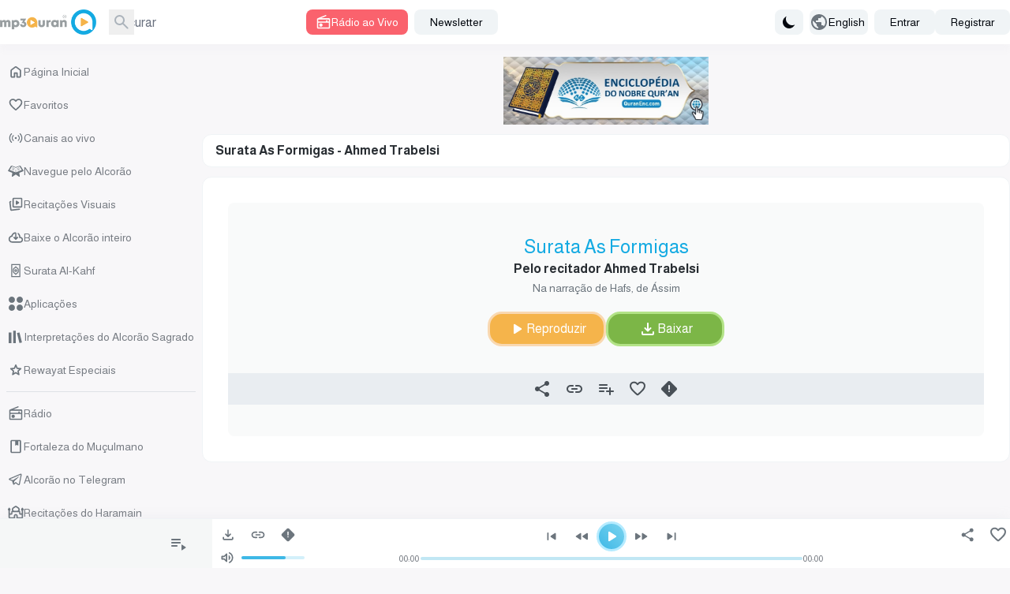

--- FILE ---
content_type: application/javascript; charset=UTF-8
request_url: https://www.mp3quran.net/js/trans/text_pt.2.81.js
body_size: 2985
content:
window.trans = {"text" : {"about":"Sobre n\u00f3s","add-file":"add file","add-image":"add image","add-to-favorite":"Adicionar aos favoritos","add-to-playlist":"Adicionar \u00e0 lista de reprodu\u00e7\u00e3o","added":"Adicionado","all":"Todos","all-ads":"Todos os an\u00fancios","all-apps":"Todas as aplica\u00e7\u00f5es","all-languages":"Todas as l\u00ednguas","all-links":"Todos os links","all-messages":"Todas as mensagens","all-mushafs":"Todos os tipos","all-pages":"Todas as p\u00e1ginas","all-quran":"Alcor\u00e3o completo","all-radio_cats":"Categorias de r\u00e1dio","all-radio_reciters":"Todos os recitadores","all-radios":"Todos os r\u00e1dios","all-reads":"Todas as leituras","all-reciters":"Todos os recitadores","all-reports":"Todos os relat\u00f3rios","all-rewayat":"Todas as narra\u00e7\u00f5es","all-servers":"Todos os servidores","all-soar":"Todas as suratas","all-special_rewayat":"Todas as narra\u00e7\u00f5es especiais","all-tadabors":"Todos os vers\u00edculos","all-tafsirs":"Interpreta\u00e7\u00e3o do Alcor\u00e3o","all-translations":"Todas as tradu\u00e7\u00f5es","all-tsoras":"Todas as suratas","all-tvs":"Todos os canais","all-twenty_reads":"Todas as dez leituras","all-twenty_rewayat":"Todas as dez narra\u00e7\u00f5es","all-users":"Todos os membros","all-vgroups":"Todos os grupos de v\u00eddeo","all-videos":"Todos os v\u00eddeos","api":"API","api-3":"API Vers\u00e3o 3","api-old-versions":"Vers\u00f5es antigas da API","api3":"API Vers\u00e3o 3","app-type-":"app type ","app-type-1":"Aplica\u00e7\u00f5es de TV","app-type-2":"Aplica\u00e7\u00f5es de telefone","apps":"Aplica\u00e7\u00f5es","are-you-sure":"Voc\u00ea tem certeza","bookmark-created":"Marcador criado","bookmark-not-created":"Marcador n\u00e3o criado","bookmark-tafsir":"Salvar interpreta\u00e7\u00e3o","bottom-center":"Centro inferior","bottom-left":"Inferior esquerdo","bottom-right":"Inferior direito","cancel":"cancel","close":"Fechar","completed":"Downloads","contact":"Contate-Nos","contact-error-message":"Desculpe! Ocorreu um erro ao enviar sua mensagem. Por favor, tente novamente em breve.","contact-success-message":"A sua mensagem foi enviada com sucesso. Entraremos em contato em breve!","copied":"Copiado com sucesso","copy-link":"Copiar Link","copy-text":"Copiar Texto","dict-fallback-message":"dict fallback message","dict-fallback-text":"dict fallback text","dict-file-too-big":"dict file too big","dict-invalid-file-type":"dict invalid file type","dict-max-files-exceeded":"dict max files exceeded","dict-response-error":"dict response error","dict-upload-canceled":"dict upload canceled","direct-download":"Download Direto","divider":"Separador","done":"Conclu\u00eddo","download":"Baixar","download-video-with-logo":"Baixar v\u00eddeo com logo","download-with-logo":"Baixar com logo","email":"O email","end_aya":"Fim da Aya","error":"Erro","error-000-text":"Erro desconhecido","error-000-title":"Erro","error-403-text":"Desculpa! Voc\u00ea n\u00e3o tem permiss\u00f5es de acesso para isso.","error-403-title":"403 Proibido","error-404-text":"N\u00e3o foi poss\u00edvel encontrar o que voc\u00ea estava procurando","error-404-title":"Erro 404","error-500-text":"O servidor da web retorna um erro interno.","error-500-title":"500 erro interno do servidor","error-502-text":"O recurso n\u00e3o pode ser encontrado.","error-502-title":"502 Bad Gateway","error-503-text":"O servidor da Web retorna um erro tempor\u00e1rio inesperado","error-503-title":"503 O servi\u00e7o n\u00e3o est\u00e1 dispon\u00edvel","error-504-text":"O servidor da Web retorna um erro inesperado de rede","error-504-title":"Tempo esgotado","error-copying-text":"Erro ao copiar texto","error-fetching-favorites":"Erro ao buscar favoritos","error-saving-favorites":"Erro ao salvar favoritos","favorites":"Favoritos","favorites-description":"A biblioteca de \u00e1udio do Alcor\u00e3o inclui muitos recitadores em v\u00e1rias narra\u00e7\u00f5es e idiomas, com links para download direto de MP3s de alta qualidade, r\u00e1dio, torrent e servi\u00e7os de escuta ao vivo.","file":"file","go-to-home":"a Principal","haramain":"Recita\u00e7\u00f5es do Haramain","hisn-muslim":"Fortaleza do Mu\u00e7ulmano","home":"P\u00e1gina Inicial","imo-apis":"imo apis","index":"index","islam-on-telegram":"Alcor\u00e3o no Telegram","item-added-playlist":"A Surata foi adicionada \u00e0 sua biblioteca de \u00e1udio.","item-not-added-playlist":"O item n\u00e3o foi adicionado \u00e0 lista de reprodu\u00e7\u00e3o.","itunes":"iTunes","language":"language","lead-more":"Mais","leechers":"Leechers","listen":"Ouvir","listen-to-radio":"Ou\u00e7a a r\u00e1dio ao vivo","live-radio":"R\u00e1dio ao Vivo","live-tvs":"Canais ao vivo","login-and-play-to-bookmark":"Fa\u00e7a login para marcar a interpreta\u00e7\u00e3o.","logo-video-download-video":"Baixar V\u00eddeo","logo-video-error-image":"Erro ao adicionar logo","logo-video-error-place":"Erro no posicionamento do logo","logo-video-generate-video":"Gerar V\u00eddeo","logo-video-select-logo":"Selecionar Logo","logo-video-select-place":"Selecionar Posicionamento do Logo","logo-video-title-1":"Adicionar imagens ao pr\u00f3ximo v\u00eddeo","main-description":"A biblioteca de \u00e1udio do Alcor\u00e3o cont\u00e9m um grande n\u00famero de recitadores em v\u00e1rias narra\u00e7\u00f5es e idiomas, com links de download direto para Suratas em MP3 128 de alta qualidade, al\u00e9m de servi\u00e7os de r\u00e1dio, torrent e escuta ao vivo.","main-menu":"Menu Principal","main-title":"O Alcor\u00e3o Sagrado - Biblioteca de \u00c1udio - MP3 Quran","menu-":"Menu","menu-desktop":"Menu Desktop","menu-mobile":"Menu M\u00f3vel","message":"Mensagem","messages":"Mensagens","more":"Mais","mushaf":"mushaf","name":"Nome","name_english":"Nome em Ingl\u00eas","newsletter":"Newsletter","newsletter-intro":"Mantenha-se atualizado com as \u00faltimas adi\u00e7\u00f5es \u00e0 biblioteca de \u00e1udio do Alcor\u00e3o.<\/br> Assine a newsletter para receber novas recita\u00e7\u00f5es, links de download direto, lan\u00e7amentos de alta qualidade e atualiza\u00e7\u00f5es cont\u00ednuas para servi\u00e7os de r\u00e1dio e escuta.","newsletter-success":"Voc\u00ea est\u00e1 agora inscrito na nossa lista de emails.","newsletters":"newsletters","next":"Pr\u00f3ximo","no-item-found":"no item found","no-result":"Sem resultados","not-added":"N\u00e3o adicionado","not-reported":"N\u00e3o reportado","note":"note","options":"options","order":"Ordem","our-apps":"Nossos Aplicativos","our-apps-text":"Baixe nosso aplicativo","page":"P\u00e1gina","part":"Parte","pause":"Pausar","placement-":"Posicionamento","placement-header":"Posicionamento no Cabe\u00e7alho","play":"Reproduzir","play-to-bookmark":"Reproduzir Tafsir para marcar o tempo","playlist":"Lista de reprodu\u00e7\u00e3o","playlist-deleted-text":"Lista de reprodu\u00e7\u00e3o exclu\u00edda","playlist-loaded-text":"Lista de reprodu\u00e7\u00e3o carregada","playlist-name-too-short":"playlist name too short","playlist-not-deleted-text":"playlist not deleted text","playlist-not-loaded-text":"playlist not loaded text","playlists":"playlists","please-provide-detailed-note":"please provide detailed note","please-select-sora":"please select sora","previous":"previous","privacy":"privacy","quick-access":"quick access","quran":"Navegue pelo Alcor\u00e3o","quran-download":"Baixe o Alcor\u00e3o inteiro","radio_cat":"radio_cat","radio_cats":"Radio categories","radio_reciters":"\u0642\u0631\u0627\u0621 \u0627\u0644\u0625\u062f\u0627\u0639\u0627\u062a","radio-added-favorites":"R\u00e1dio adicionado aos favoritos","radio-removed-favorites":"R\u00e1dio removido dos favoritos","radios":"R\u00e1dio","read":"read","read-added-favorites":"O leitor foi adicionado aos favoritos","read-removed-favorites":"O leitor foi removido dos favoritos","reads":"Leituras","reciter":"reciter","reciters":"Leitores","remove-from-bookmarks":"remove from bookmarks","remove-from-favorite":"remove from favorite","removed":"Removido","report-sora":"report sora","report-sora-error":"report sora error","reported":"reported","reports":"reports","results-from":"results from","rewaya":"rewaya","rewayat":"rewayat","save":"save","search":"Procurar","search-for-name":"Procura por nome","search-for-reciter":"Pesquise pelo nome do recitador","search-result-for":"Procurar Resultados","seeders":"seeders","select-category":"select category","select-playlist":"select playlist","select-rewaya":"select rewaya","send":"Enviar","seq_id":"seq_id","share":"Compartilhar","share-description-radio":"Ou\u00e7a a r\u00e1dio :name em mp3quran.net","share-description-read":"Ou\u00e7a a recita\u00e7\u00e3o de :reciter em mp3quran.net","share-description-sora":"Ou\u00e7a a Surata :sora por :reciter em mp3quran.net","share-facebook":"Facebook","share-telegram":"Telegram","share-title-radio":"Ou\u00e7a a r\u00e1dio :name em mp3quran.net","share-title-read":"Ou\u00e7a a recita\u00e7\u00e3o de :reciter em mp3quran.net","share-title-sora":"Ou\u00e7a a Surata :sora por :reciter em mp3quran.net","share-title-tadabor":"Ou\u00e7a Tadabor :name","share-twitter":"Twitter","share-whatsapp":"WhatsApp","sitemap":"Mapa do site","sitemap-description":"A biblioteca de \u00e1udio do Alcor\u00e3o Sagrado cont\u00e9m um grande n\u00famero de recitadores em v\u00e1rias narra\u00e7\u00f5es e idiomas, com links de download direto para Suratas em MP3 128 de alta qualidade, al\u00e9m de servi\u00e7os de r\u00e1dio, torrent e escuta ao vivo.","size":"size","soar":"Suratas","soar-count":":count Surata(s)","sora":"Surah","sora-added-favorites":"A Surata foi adicionada aos favoritos","sora-name-text":"Surata :sora","sora-reciter-text":"Pelo recitador :reciter","sora-removed-favorites":"A Surata foi removida dos favoritos","sora-reported-success":"A Surata foi reportada com sucesso","sora-reported-warn":"Aviso: A Surata foi reportada","sora-rewaya-text":"Na narra\u00e7\u00e3o de :rewaya","sora-verse-nbr":"Vers\u00edculo :nbr","sora-verses-text":"Vers\u00edculos da Surata :sora pelo recitador :reciter","special_reads":"Adicionar as dez leituras","start_aya":"In\u00edcio do vers\u00edculo","subject":"Assunto","subscribe":"Inscrever-se","subscribers":"Inscritos","success":"Boa","surah-al-kahfi":"Surata Al-Kahf","tadabor":"Pausas reflexivas","tadabor-btn":"Reflita sobre os vers\u00edculos","tadabors":"Pausas reflexivas","tafsir-bookmarks":"Interpreta\u00e7\u00f5es Salvas","tafsirs":"Interpreta\u00e7\u00f5es do Alcor\u00e3o Sagrado","tafsirs-bookmarks":"Interpreta\u00e7\u00f5es Salvas","templates":"templates","text-copied":"O link foi copiado","title":"Endere\u00e7o","to":"Para","top-center":"Superior central","top-left":"Superior esquerdo","top-right":"Superior direito","torrent":"Baixar o Alcor\u00e3o completo","tsora-full-sura":"Surata :sora completa","tsora-start-end":"Surata :sora, vers\u00edculos de :start a :end","tsoras":"Suratas","tvs":"Canais","twenty_reads":"As Dez Leituras","uploads":"Carregamentos","url":"Liga\u00e7\u00e3o","video-added-favorites":"O v\u00eddeo foi adicionado aos favoritos","video-removed-favorites":"O v\u00eddeo foi removido dos favoritos","videos":"Recita\u00e7\u00f5es Visuais","warning":"warning"}}